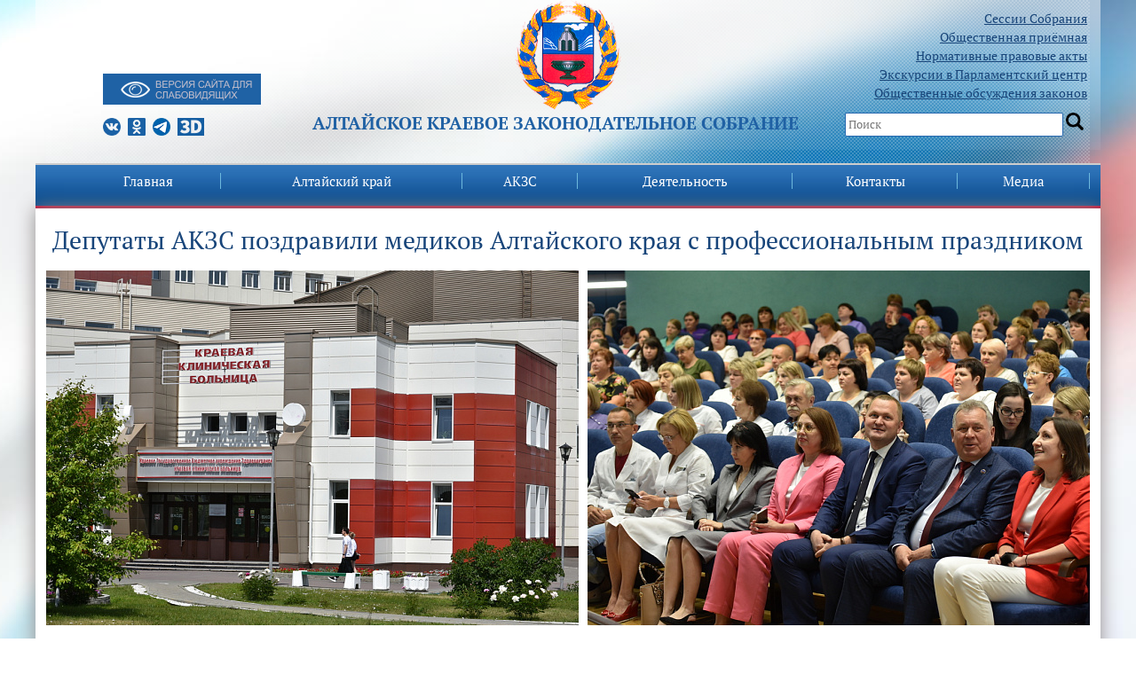

--- FILE ---
content_type: text/html; charset=UTF-8
request_url: https://www.akzs.ru/news/92/99583
body_size: 14489
content:
<!DOCTYPE html>
<html xmlns="http://www.w3.org/1999/xhtml" xml:lang="ru" lang="ru">
<head>
	<meta http-equiv="X-UA-Compatible" content="IE=edge" />
	<meta name="viewport" content="width=device-width, initial-scale=1">
	<title>Депутаты АКЗС поздравили медиков Алтайского края с профессиональным праздником</title>

	<link rel="shortcut icon" type="image/x-icon" href="/bitrix/templates/akzs/favicon.png" />
        <script src="/bitrix/templates/akzs/jquery/jquery-3.0.0.js" type="text/javascript" charset="utf-8"></script>
         <script src="/bitrix/templates/akzs/jquery/jquery-migrate-3.3.2.js" type="text/javascript" charset="utf-8"></script>
<meta http-equiv="Content-Type" content="text/html; charset=UTF-8" />
<meta name="robots" content="index, follow" />
<meta name="keywords" content="Депутаты,АКЗС,поздравили,медиков,Алтайского,края,с,профессиональным,праздником," />
<meta name="description" content="Официальный сайт Алтайское краевое Законодательное Собрание" />
<link href="/bitrix/cache/css/s1/akzs/page_9dae8270b7d360cda39ca55f9c0d27cc/page_9dae8270b7d360cda39ca55f9c0d27cc_v1.css?17696735521743" type="text/css" rel="stylesheet"/>
<link href="/bitrix/cache/css/s1/akzs/template_df51b9b168b60657f99f9131f7ddaa7a/template_df51b9b168b60657f99f9131f7ddaa7a_v1.css?17696735527710" type="text/css" rel="stylesheet" data-template-style="true"/>
<script  src="/bitrix/cache/js/s1/akzs/template_081ddc61e6f354a20ec931c2eea04764/template_081ddc61e6f354a20ec931c2eea04764_v1.js?1769673552510"></script>

		<link rel="stylesheet" type="text/css" href="/bitrix/templates/akzs/css/bootstrap.min.css" />
	<link rel="stylesheet" type="text/css" href="/bitrix/templates/akzs/css/slick.css" />
        <link rel="stylesheet" type="text/css" href="/bitrix/templates/akzs/font/font.css" />
	<link href="/bitrix/templates/akzs/font/font.css?family=PT+Serif:400,700&amp;subset=latin,cyrillic" rel="stylesheet" type="text/css">
<link rel="stylesheet" type="text/css" href="/bitrix/templates/akzs/css/styles.css" />
	<link rel="stylesheet" type="text/css" href="/bitrix/templates/akzs/css/zaksobranie.css" />

<script src="/bitrix/templates/akzs/dist/js/bvi.js" type="text/javascript" charset="utf-8"></script>
<script src="/bitrix/templates/akzs/dist/js/bvi-init.js" type="text/javascript" charset="utf-8"></script>
<script src="/bitrix/templates/akzs/dist/js/responsivevoice.min.js" type="text/javascript" charset="utf-8"></script>
     <link rel="stylesheet" href="/bitrix/templates/akzs/dist/css/bvi.min.css" type="text/css">
<link rel="stylesheet" href="/bitrix/templates/akzs/dist/css/bvi-font.min.css" type="text/css">
<script src="/bitrix/templates/akzs/dist/js/js.cookie.js" type="text/javascript" charset="utf-8"></script>
	<script type="text/javascript" src="/bitrix/templates/akzs/js/slick.min.js"></script>
	<script type="text/javascript" src="/bitrix/templates/akzs/js/menu.js"></script>
	<!--[if lte IE 6]>
	<style type="text/css">
		
		#support-question { 
			background-image: none;
			filter: progid:DXImageTransform.Microsoft.AlphaImageLoader(src='./images/question.png', sizingMethod = 'crop'); 
		}
		
		#support-question { left: -9px;}
		
		#banner-overlay {
			background-image: none;
			filter: progid:DXImageTransform.Microsoft.AlphaImageLoader(src='./images/overlay.png', sizingMethod = 'crop');
		}
		
	</style>
	<![endif]-->
<script type "text/javascript">
    BX.addCustomEvent('OnEditorInitedBefore',function(toolbar){
   var _this=this;
   
   this.AddButton({
      iconClassName:'bxhtmled-button',
      src:'yourpath',
      id:'typograf',
      title:'typograf',

      handler:function(e){
         var content = _this.GetContent();

         $.ajax({
            type:      "POST",
            url:      'yourpath',
            data:      ({CONTENT: content}),
            success:   function(data) {
               _this.SetContent(data, true);
               _this.ReInitIframe();
            },
         });
      }
   });
});
</script>
</head>
<body class="" dir="">
<main>
    <div id="panel"></div>
	<div class="container">
	
<div class="topbg"> <div class="row bgheader">
      <div class="col-md-3">
		  <ul style="list-style: none;">
		 <ul style="list-style: none; margin-bottom: -20px;">
		  <!---<li ><a href="/akzs/polk2024/"><img src="/img/polk.png"><br>
									Бессмертный полк</a>
			 </li> ---!>


		  <li><div class="blind-btn">
                    <a href="#" class="bvi-link bvi-open" style="background: #1f62a5;"><img src="/bitrix/templates/akzs/images/vdsv.png"></a>

			  </div><br /></li>
									<li>

									<a class="s-logo vk" href="https://vk.com/club143778376"></a>
									<a class="s-logo odn" href="https://ok.ru/group/54763148804333"></a>
									<a class="s-logo tme" href="https://t.me/akzs22"></a>
										<a class="s-logo d3" href="/vtour_akzs2/"></a>
									</li>
								</ul>
     </div>
	<!-- div class="col-md-6 logocenter" style="margin-bottom: 80px;" --><div class="col-md-6 logocenter"><div><a href="/"><img src="/bitrix/templates/akzs/images/akzs-logo.png"></a></div>
     <div><span class="fh1">Алтайское краевое Законодательное Cобрание</span></div>
     </div>
      <div class="col-md-3 search"><ul>
<!---Алтайское краевое Законодательное Собрание является представительным и единственным законодательным органом государственной власти Алтайского края.
Состоит из 68 депутатов, избираемых населением края на муниципальных выборах сроком на 5 лет - 34 из которых избираются по одномандатным избирательным округам, и 34 по партийным спискам.
-->
		  <li><a href="/activitys/sessions/">Сессии Собрания</a></li>
				<li><a href="/contacts/visits/">Общественная приёмная</a></li>
		  <li><a href="/activitys/sazd">Нормативные правовые акты</a></li>
<li><a href="/contacts/ecskursii_v_parlam/" rel="nofollow">Экскурсии в Парламентский центр</a></li>
										<li><a href="/activitys/publicdiscs/">Общественные обсуждения законов</a></li>

									</ul>
									<span class="serch_box">
										<input id="serch" type="text" value="" placeholder="Поиск">
										<input type="button" onclick="serchgo()" value="" id="gobtn"></div>
</div>
</div>

<div class="row menu">
      <div class="col-md-12">
<div id="mobile-menu">
               
<a class="gamburg"></a>
<ul class="topmenu">

	
	
		
							<li class="menu-item menu-item-type-custom menu-item-object-custom menu-item-has-children dropdown menu-item-233"><a href="/" class="root-item-selected">Главная</a></li>
			
		
	
	

	
	
					<li class="menu-item menu-item-type-post_type menu-item-object-page menu-item-home current-menu-item page_item"><a href="/region/" class="root-item">Алтайский край</a>
				<ul class="dropdown-menu">
		
	
	

	
	
		
							<li><a href="/region/hcitizens/">Почетные граждане Алтайского края</a></li>
			
		
	
	

	
	
		
							<li><a href="/region/schetnaya-palata/">Счетная палата Алтайского края</a></li>
			
		
	
	

	
	
		
							<li><a href="/region/upravamgrazhdan/">Уполномоченные по правам граждан в Алтайском крае</a></li>
			
		
	
	

	
	
		
							<li><a href="/region/deputatGD/">Депутаты ГД ФС РФ от Алтайского края</a></li>
			
		
	
	

	
	
		
							<li><a href="/region/senatorotakzs/">Сенатор от АКЗС в Совете Федерации ФС РФ</a></li>
			
		
	
	

	
	
		
							<li><a href="/region/mdeputy/">Молодежный парламент Алтайского края</a></li>
			
		
	
	

			</ul></li>	
	
					<li class="menu-item menu-item-type-post_type menu-item-object-page menu-item-home current-menu-item page_item"><a href="/akzs/" class="root-item">АКЗС</a>
				<ul class="dropdown-menu">
		
	
	

	
	
		
							<li><a href="/akzs/polnomochiyaAKZS/">Полномочия и структура</a></li>
			
		
	
	

	
	
		
							<li><a href="/akzs/liders/">Руководство</a></li>
			
		
	
	

	
	
		
							<li><a href="/akzs/deputy/">Депутаты</a></li>
			
		
	
	

	
	
		
							<li><a href="/akzs/committees/">Постоянные комитеты</a></li>
			
		
	
	

	
	
		
							<li><a href="/akzs/komissii/">Комиссии</a></li>
			
		
	
	

	
	
		
							<li><a href="/akzs/unions/">Фракции</a></li>
			
		
	
	

	
	
		
							<li><a href="/akzs/okruga/">Схема избирательных округов</a></li>
			
		
	
	

	
	
		
							<li><a href="/akzs/staff/">Аппарат</a></li>
			
		
	
	

	
	
		
							<li><a href="/akzs/sluzhba/">Поступить на госслужбу</a></li>
			
		
	
	

	
	
		
							<li><a href="/akzs/nagradnaya/">Узнать о наградах АКЗС</a></li>
			
		
	
	

	
	
		
							<li><a href="/akzs/history/">История</a></li>
			
		
	
	

	
	
		
							<li><a href="/akzs/previous/">Предыдущие созывы</a></li>
			
		
	
	

			</ul></li>	
	
					<li class="menu-item menu-item-type-post_type menu-item-object-page menu-item-home current-menu-item page_item"><a href="/activitys/" class="root-item">Деятельность</a>
				<ul class="dropdown-menu">
		
	
	

	
	
		
							<li><a href="/activitys/sessions/">Сессии</a></li>
			
		
	
	

	
	
		
							<li><a href="/activitys/sazd/">САЗД</a></li>
			
		
	
	

	
	
		
							<li><a href="/activitys/budget">Краевой бюджет</a></li>
			
		
	
	

	
	
		
							<li><a href="/activitys/zakonodatelnye-initsiativy/">Законодательные инициативы</a></li>
			
		
	
	

	
	
		
							<li><a href="/activitys/mainreport/">Отчет о работе за год</a></li>
			
		
	
	

	
	
		
							<li><a href="/activitys/comreports/">Отчеты комитетов о работе за год</a></li>
			
		
	
	

	
	
		
							<li><a href="/activitys/social/">Обзоры обращений граждан</a></li>
			
		
	
	

	
	
		
							<li><a href="/activitys/plan_deyatelnosti/">План работы АКЗС</a></li>
			
		
	
	

	
	
		
							<li><a href="/activitys/res/">Результаты правотворческой деятельности</a></li>
			
		
	
	

	
	
		
							<li><a href="/activitys/metodisheskie_recomendacii">Методрекомендации по оформлению законопроектов</a></li>
			
		
	
	

	
	
		
							<li><a href="/activitys/appeal/">Порядок обжалования правовых актов и решений АКЗС</a></li>
			
		
	
	

	
	
		
							<li><a href="/activitys/audition/">Противодействие коррупции</a></li>
			
		
	
	

	
	
		
							<li><a href="/activitys/mejparlamen/">Межпарламентское сотрудничество</a></li>
			
		
	
	

	
	
		
							<li><a href="/activitys/orgmun/">Представительные органы муниципальных образований края</a></li>
			
		
	
	

	
	
		
							<li><a href="/activitys/council/">Совет по взаимодействию</a></li>
			
		
	
	

	
	
		
							<li><a href="/activitys/publicdiscs/">Общественные обсуждения законов</a></li>
			
		
	
	

	
	
		
							<li><a href="/activitys/svedeniya_o_rashodi/">Сведения о расходах АКЗС</a></li>
			
		
	
	

	
	
		
							<li><a href="/activitys/gosudarstvennye_zakupki/">Государственные закупки</a></li>
			
		
	
	

	
	
		
							<li><a href="/activitys/oprsonoegolosovanie/">Опросное голосование</a></li>
			
		
	
	

	
	
		
							<li><a href="/izveshenia/">Извещения</a></li>
			
		
	
	

	
	
		
							<li><a href="/activitys/pdannie/">Персональные данные</a></li>
			
		
	
	

			</ul></li>	
	
					<li class="menu-item menu-item-type-post_type menu-item-object-page menu-item-home current-menu-item page_item"><a href="/contacts/" class="root-item">Контакты</a>
				<ul class="dropdown-menu">
		
	
	

	
	
		
							<li><a href="/contacts/visits/">Общественная приёмная</a></li>
			
		
	
	

	
	
		
							<li><a href="/contacts/ecskursii_v_parlam/">Экскурсии в Парламентский центр</a></li>
			
		
	
	

	
	
		
							<li><a href="/contacts/phones/">Телефоны АКЗС</a></li>
			
		
	
	

			</ul></li>	
	
					<li class="menu-item menu-item-type-post_type menu-item-object-page menu-item-home current-menu-item page_item"><a href="/media/" class="root-item">Медиа</a>
				<ul class="dropdown-menu">
		
	
	

	
	
		
							<li><a href="/news/category/">Новости</a></li>
			
		
	
	

	
	
		
							<li><a href="/photoreport/">Фоторепортажи</a></li>
			
		
	
	

	
	
		
							<li><a href="/media/online/">Прямые трансляции</a></li>
			
		
	
	

	
	
		
							<li><a href="/video/">Записи видеотрансляций</a></li>
			
		
	
	

	
	
		
							<li><a href="/conf/">Интернет-конференции</a></li>
			
		
	
	

	
	
		
							<li><a href="/media/podpiska/">Подписка на новости</a></li>
			
		
	
	

	
	
		
							<li><a href="/media/press-sluzhba/">Аккредитация СМИ</a></li>
			
		
	
	

	
	
		
							<li><a href="/media/social/">Социальные сети</a></li>
			
		
	
	

</ul>
                </div>
<!--menu-->
<div id="menu">

<div id="portal-globalnav" class="level-root">
<ul class="level-root">


	
	
		
							<li class="level-root plain" ><a href="/" class="root-item-selected">Главная</a></li>
			
		
	
	

	
	
					<li class="level-root plain">
			    <div class="level-root">
			    <a href="/region/" class="root-item">Алтайский край</a>
			    </div>
				<ul class="level-sub">
		
	
	

	
	
		
							<li><a href="/region/hcitizens/">Почетные граждане Алтайского края</a></li>
			
		
	
	

	
	
		
							<li><a href="/region/schetnaya-palata/">Счетная палата Алтайского края</a></li>
			
		
	
	

	
	
		
							<li><a href="/region/upravamgrazhdan/">Уполномоченные по правам граждан в Алтайском крае</a></li>
			
		
	
	

	
	
		
							<li><a href="/region/deputatGD/">Депутаты ГД ФС РФ от Алтайского края</a></li>
			
		
	
	

	
	
		
							<li><a href="/region/senatorotakzs/">Сенатор от АКЗС в Совете Федерации ФС РФ</a></li>
			
		
	
	

	
	
		
							<li><a href="/region/mdeputy/">Молодежный парламент Алтайского края</a></li>
			
		
	
	

			</ul></li>	
	
					<li class="level-root plain">
			    <div class="level-root">
			    <a href="/akzs/" class="root-item">АКЗС</a>
			    </div>
				<ul class="level-sub">
		
	
	

	
	
		
							<li><a href="/akzs/polnomochiyaAKZS/">Полномочия и структура</a></li>
			
		
	
	

	
	
		
							<li><a href="/akzs/liders/">Руководство</a></li>
			
		
	
	

	
	
		
							<li><a href="/akzs/deputy/">Депутаты</a></li>
			
		
	
	

	
	
		
							<li><a href="/akzs/committees/">Постоянные комитеты</a></li>
			
		
	
	

	
	
		
							<li><a href="/akzs/komissii/">Комиссии</a></li>
			
		
	
	

	
	
		
							<li><a href="/akzs/unions/">Фракции</a></li>
			
		
	
	

	
	
		
							<li><a href="/akzs/okruga/">Схема избирательных округов</a></li>
			
		
	
	

	
	
		
							<li><a href="/akzs/staff/">Аппарат</a></li>
			
		
	
	

	
	
		
							<li><a href="/akzs/sluzhba/">Поступить на госслужбу</a></li>
			
		
	
	

	
	
		
							<li><a href="/akzs/nagradnaya/">Узнать о наградах АКЗС</a></li>
			
		
	
	

	
	
		
							<li><a href="/akzs/history/">История</a></li>
			
		
	
	

	
	
		
							<li><a href="/akzs/previous/">Предыдущие созывы</a></li>
			
		
	
	

			</ul></li>	
	
					<li class="level-root plain">
			    <div class="level-root">
			    <a href="/activitys/" class="root-item">Деятельность</a>
			    </div>
				<ul class="level-sub">
		
	
	

	
	
		
							<li><a href="/activitys/sessions/">Сессии</a></li>
			
		
	
	

	
	
		
							<li><a href="/activitys/sazd/">САЗД</a></li>
			
		
	
	

	
	
		
							<li><a href="/activitys/budget">Краевой бюджет</a></li>
			
		
	
	

	
	
		
							<li><a href="/activitys/zakonodatelnye-initsiativy/">Законодательные инициативы</a></li>
			
		
	
	

	
	
		
							<li><a href="/activitys/mainreport/">Отчет о работе за год</a></li>
			
		
	
	

	
	
		
							<li><a href="/activitys/comreports/">Отчеты комитетов о работе за год</a></li>
			
		
	
	

	
	
		
							<li><a href="/activitys/social/">Обзоры обращений граждан</a></li>
			
		
	
	

	
	
		
							<li><a href="/activitys/plan_deyatelnosti/">План работы АКЗС</a></li>
			
		
	
	

	
	
		
							<li><a href="/activitys/res/">Результаты правотворческой деятельности</a></li>
			
		
	
	

	
	
		
							<li><a href="/activitys/metodisheskie_recomendacii">Методрекомендации по оформлению законопроектов</a></li>
			
		
	
	

	
	
		
							<li><a href="/activitys/appeal/">Порядок обжалования правовых актов и решений АКЗС</a></li>
			
		
	
	

	
	
		
							<li><a href="/activitys/audition/">Противодействие коррупции</a></li>
			
		
	
	

	
	
		
							<li><a href="/activitys/mejparlamen/">Межпарламентское сотрудничество</a></li>
			
		
	
	

	
	
		
							<li><a href="/activitys/orgmun/">Представительные органы муниципальных образований края</a></li>
			
		
	
	

	
	
		
							<li><a href="/activitys/council/">Совет по взаимодействию</a></li>
			
		
	
	

	
	
		
							<li><a href="/activitys/publicdiscs/">Общественные обсуждения законов</a></li>
			
		
	
	

	
	
		
							<li><a href="/activitys/svedeniya_o_rashodi/">Сведения о расходах АКЗС</a></li>
			
		
	
	

	
	
		
							<li><a href="/activitys/gosudarstvennye_zakupki/">Государственные закупки</a></li>
			
		
	
	

	
	
		
							<li><a href="/activitys/oprsonoegolosovanie/">Опросное голосование</a></li>
			
		
	
	

	
	
		
							<li><a href="/izveshenia/">Извещения</a></li>
			
		
	
	

	
	
		
							<li><a href="/activitys/pdannie/">Персональные данные</a></li>
			
		
	
	

			</ul></li>	
	
					<li class="level-root plain">
			    <div class="level-root">
			    <a href="/contacts/" class="root-item">Контакты</a>
			    </div>
				<ul class="level-sub">
		
	
	

	
	
		
							<li><a href="/contacts/visits/">Общественная приёмная</a></li>
			
		
	
	

	
	
		
							<li><a href="/contacts/ecskursii_v_parlam/">Экскурсии в Парламентский центр</a></li>
			
		
	
	

	
	
		
							<li><a href="/contacts/phones/">Телефоны АКЗС</a></li>
			
		
	
	

			</ul></li>	
	
					<li class="level-root plain">
			    <div class="level-root">
			    <a href="/media/" class="root-item">Медиа</a>
			    </div>
				<ul class="level-sub">
		
	
	

	
	
		
							<li><a href="/news/category/">Новости</a></li>
			
		
	
	

	
	
		
							<li><a href="/photoreport/">Фоторепортажи</a></li>
			
		
	
	

	
	
		
							<li><a href="/media/online/">Прямые трансляции</a></li>
			
		
	
	

	
	
		
							<li><a href="/video/">Записи видеотрансляций</a></li>
			
		
	
	

	
	
		
							<li><a href="/conf/">Интернет-конференции</a></li>
			
		
	
	

	
	
		
							<li><a href="/media/podpiska/">Подписка на новости</a></li>
			
		
	
	

	
	
		
							<li><a href="/media/press-sluzhba/">Аккредитация СМИ</a></li>
			
		
	
	

	
	
		
							<li><a href="/media/social/">Социальные сети</a></li>
			
		
	
	

	</ul></li>
</ul>
</div>
<div class="menu-clear-left"></div>
 			</div> <!--menu end-->
		</div>
</div>

<div class="row osnova">
     
	<div class="col-md-12"><br/>
            
  

<div class="news-detail bvi-voice">

	
		<center>
		<h2 class="h2news" style="text-align: center; font-size: 28px;padding-bottom: 10px;">Депутаты АКЗС поздравили медиков Алтайского края с профессиональным праздником</h2>
	</center>
	

 
<div id="overflower" style="width:100%;height:400px;overflow:hidden;">
<div id="photoscontainer" style="margin-left: 0px;">
<ul style="width: 8400px;">
 
 
 
<li rel="sort0" style="width:600px;height:400px;">
<img src="/upload/resize_cache/iblock/47c/rbq595gr8p5u2n5p4go7myytecfq5fpp/600_400_2/1.JPG"/></li> 
 
 
<li rel="sort1" style="width:600px;height:400px;">
<img src="/upload/resize_cache/iblock/5b6/qx613vqzp3s9ljrrlssabrxip4f5v4c1/600_400_2/4.JPG"/></li> 
 
 
<li rel="sort2" style="width:600px;height:400px;">
<img src="/upload/resize_cache/iblock/7a0/4qv828xyn8b39ydkrz4321n87k8pv460/600_400_2/3.JPG"/></li> 
 
 
<li rel="sort3" style="width:600px;height:400px;">
<img src="/upload/resize_cache/iblock/63e/gq51dlgtrmrr8w8tmd7zvxxswuuu4eif/600_400_2/6.JPG"/></li> 
 
 
<li rel="sort4" style="width:600px;height:400px;">
<img src="/upload/resize_cache/iblock/5c2/4nafrl86dhxw4j1drmc1oqllltflw43p/600_400_2/7.JPG"/></li> 
 
 
<li rel="sort5" style="width:600px;height:400px;">
<img src="/upload/resize_cache/iblock/e4a/w1v295kt8rmjvhb24dio4pc07qs0miuu/600_400_2/8.JPG"/></li> 
 
 
<li rel="sort6" style="width:600px;height:400px;">
<img src="/upload/resize_cache/iblock/db7/7h9zoujac9sw7jyy5zybb16i6k3t7wla/600_400_2/5.JPG"/></li> 
 
 
<li rel="sort7" style="width:600px;height:400px;">
<img src="/upload/resize_cache/iblock/fab/4cxvoy2yyju47g01mtkpa4zmi3m4bfhw/600_400_2/12.JPG"/></li> 
 
 
<li rel="sort8" style="width:600px;height:400px;">
<img src="/upload/resize_cache/iblock/daf/4glmozig7wd2ojnxqszw687d67y4exva/600_400_2/10.JPG"/></li> 
 
 
<li rel="sort9" style="width:600px;height:400px;">
<img src="/upload/resize_cache/iblock/7ed/kj54prsaytb3nao4j3jt48av1pn010yv/600_400_2/11.JPG"/></li> 
 
 
<li rel="sort10" style="width:600px;height:400px;">
<img src="/upload/resize_cache/iblock/d7b/rnrkfqrpypvqhcumz5sij5j5wwzogr0x/600_400_2/День медика1.jpeg"/></li> 
 
 
<li rel="sort11" style="width:600px;height:400px;">
<img src="/upload/resize_cache/iblock/be0/yqck7axyam9jodb1yrj4bqn99n3qaby6/600_400_2/День медика2.jpeg"/></li> 
 
 
<li rel="sort12" style="width:600px;height:400px;">
<img src="/upload/resize_cache/iblock/f1d/p58t42xi6qzx3jnxg28q80bdzn6ma6z1/600_400_2/День медика3.jpeg"/></li> 
 
 
</ul>
</div>
<div class="clear"></div>
<div class="newsshade newsshadeleft">
</div>
<div class="newsshade newsshaderight">
</div>
<div class="clear"></div>
<div class="newsarr newsarrleft" >
</div>
<div class="newsarr newsarrright" >
</div>
<div class="clear"></div>
</div>
 
	 
			<center style="padding-top: 15px;">
		<table border="0" cellpadding="1" cellspacing="5" bgcolor="#dddddd">
			<tbody><tr>
				<td bgcolor="white">
					<div class="newsxtext"><p>
 <span style="font-family: var(--ui-font-family-primary, var(--ui-font-family-helvetica));"><b>В преддверии Дня медицинского работника, который в России отмечается каждое третье воскресенье июня, депутаты Алтайского краевого Законодательного Собрания&nbsp;встретились с коллективами региональных и муниципальных медицинских&nbsp;учреждений. Председатель АКЗС Александр Романенко п</b></span><span style="font-family: var(--ui-font-family-primary, var(--ui-font-family-helvetica));"><b>оздравил сотрудников краевой клинической больницы и центра «Территория здоровья».</b></span><b> </b>
</p>
 <b> </b>
<p>
	 День медика&nbsp;–&nbsp;один из самых популярных профессиональных праздников в нашей стране. В Алтайском крае его отмечают десятки тысяч врачей, медсестер и медбратьев, фельдшеров и&nbsp;санитаров. Роль медиков в жизни каждого человека и всего общества трудно переоценить. Чтобы поблагодарить тружеников здравоохранения, депутаты Законодательного Собрания&nbsp;встретились с коллективами многих лечебных заведений региона.
</p>
<p>
	 Александр Романенко принял участие в церемонии награждения сотрудников&nbsp;краевой клинической больницы. В мероприятии также участвовали заместитель министра здравоохранения Алтайского края Наталья Белоцкая и глава Центрального района Барнаула Максим Сабына.&nbsp;<span style="font-family: var(--ui-font-family-primary, var(--ui-font-family-helvetica));">Почетной грамотой Алтайского краевого Законодательного Собрания были награждены&nbsp;ведущий специалист по охране труда Ольга Шелестова, медсестра перевязочной Оксана Фирсова, врач Елена Иванова, заведующая отделением для лечения больных ковидом Юлия Попова. Благодарственным письмом поощрена врач-методист Наталья Казанцева.</span>
</p>
<p>
	 После спикер АКЗС встретился с коллективом клинического лечебно-реабилитационного центра «Территория здоровья», одного из самых молодых лечебных учреждений нашего региона.&nbsp;<span style="font-family: var(--ui-font-family-primary, var(--ui-font-family-helvetica));">«Центр начал работу в середине 2019 года и стал уникальным для края примером государственно-частного партнерства в здравоохранении», –&nbsp;подчеркнул Александр Романенко. Он отметил высокий профессионализм сотрудников «Территории здоровья», который позволил за три года оказать квалифицированную помощь более 16 тысячам жителей Алтайского края и других регионов России.</span>
</p>
<p>
	 Спикер наградил Почетной грамотой АКЗС главную медсестру центра Галину Жучкову, Благодарственным письмом поощрил гендиректора «Территории здоровья» Светлану Харченко, врача-физиотерапевта Максима Минакова и врача-невролога Людмилу Ряполову.
</p>
<p>
	 Председатель комитета АКЗС по аграрной политике, природопользованию и экологии Сергей Серов и депутат Алексей Кривенко поздравили медицинских работников Баевского, Завьяловского и Родинского района и вручили им награды Законодательного Собрания.
</p>
<p>
</p>
<p>
</p>
<p>
	 «Труд медиков был и остается самым благородным и востребованным в обществе. Именно вам мы обязаны своим появлением на свет, хорошим самочувствием и настроением. В трудные минуты вы помогаете нам преодолевать болезни, возвращаете надежду и радость жизни. Работать в медицине – это призвание и большая ответственность. Ваш самоотверженный труд во имя жизни и здоровья наших граждан – это подвиг, достойный уважения!» - отметил&nbsp;Сергей Серов.
</p></div>
				</td></tr>
			</tbody>
		</table>
	</center>
		<div style="clear:both"></div>
	<br />
		<span class="newsindate">16.06.2023</span>
			<a href="/search/?tags="></a><br />





	
	</div>
 
<script>
		$(document).ready(function(){
			var phel=$("#photoscontainer ul").children().length;
			//
			var phw=0;
			for(i=0;i<phel;i++) {
				phw+=$("#photoscontainer ul li[rel='sort"+i+"']").width()+10;
			}
			$("#photoscontainer ul").width(phw);
			$('.newsarr').hide();
			//
			var currphoto=0;
			$("#photoscontainer, .newsshade, .newsarr").mouseenter(function(){
				$('.newsarr').show();
			});

			$("#maincontainer, #contentcontainer").mouseleave(function(){
				$('.newsarr').hide();
			});

			$('.newsarrright').click(function(){
				var el=$("#photoscontainer ul").children();
				if(currphoto<el.length-2) {
					var el=$("#photoscontainer ul li[rel='sort"+currphoto+"']");
					currphoto++;
					var w=el.width()+10;
					$("#photoscontainer").animate({marginLeft: '-='+w},500, function() {});
				} else if(currphoto==el.length-2) {
					var el1=$("#photoscontainer ul li[rel='sort"+currphoto+"']");
					currphoto++;
					var el2=$("#photoscontainer ul li[rel='sort"+currphoto+"']");
					var w=el1.width()+el2.width()-970;
					$("#photoscontainer").animate({marginLeft: '-='+w},500, function() {});
				}
			});

			$('.newsarrleft').click(function(){
				var el=$("#photoscontainer ul").children();
				if(currphoto==el.length-1) {
					var el1=$("#photoscontainer ul li[rel='sort"+currphoto+"']");
					currphoto--;
					var el2=$("#photoscontainer ul li[rel='sort"+currphoto+"']");
					var w=el1.width()+el2.width()-970;
					$("#photoscontainer").animate({marginLeft: '+='+w},500, function() {});

				} else if(currphoto>0) {
					var el=$("#photoscontainer ul li[rel='sort"+currphoto+"']");
					currphoto--;
					var w=el.width()+10;
					$("#photoscontainer").animate({marginLeft: '+='+w},500, function() {});
				}
			});
		});
	</script>
	<style>
#photoscontainer {overflow:hidden;height:400px;}
#photoscontainer ul {margin:0px;padding:0px;width:4000px;list-style-type:none}
#photoscontainer ul li {margin:0 10px 0 0;padding:0px;float:left;}
.newsshade{height:400px;width:75px;}

/*.newsshadeleft{background:url(/bitrix/templates/akzs/images/shade-left.png) repeat-y;float:left;margin-top:-400px;z-index:2000;}
		.newsshaderight{background:url(/bitrix/templates/akzs/images/shade-right.png) repeat-y;float:right;margin-top:-400px;z-index:2000;}*/
.newsshadeleft{float:left;margin-top:-400px;z-index:2000;}
		.newsshaderight{float:right;margin-top:-400px;z-index:2000;}
.newsarrleft{background:url(/bitrix/templates/akzs/images/newsarr-left.png) 50% 50% no-repeat;float:left;z-index:20000;height:400px;width:75px; position:relative}
.newsarrright{background:url(/bitrix/templates/akzs/images/newsarr-right.png) 50% 50% no-repeat;float:right;;z-index:20000;height:400px;width:75px; position:relative}
.newsarr {display:block; z-index:20000; cursor:pointer;  margin-top:-400px;}
.butt {background-color:#014180;
	font-family: PT Serif, Times;
	color:white;
	height:25px;	
	border: 0px;
}
</style>
 
<hr noshade="" size="1" width="100%" color="#dddddd">
<p><a href="/news/">Возврат к списку</a></p>

</div>

<hr noshade="" size="1" width="100%" color="#dddddd">

<div class="row"> 
<div class="col-md-6">
<form name="f1" action="/maillist/" method="post">
				<table border="0" cellspacing="0" cellpadding="2" width="100%">
				 	<tbody><tr>
						<td nowrap="">E-mail&nbsp;&nbsp;</td>
						<td width="100%"><input style="width:100%" type="text" class="text" name="mail" value=""></td>
					</tr>
					<tr>
						<td nowrap=""></td>
						<td width="100%"><input type="checkbox" required=""><span>Я даю согласие на обработку своих персональных данных в соответствии со статьей 9 Федерального закона от 27 июля 2006 г. N 152-ФЗ «О персональных данных»</span></td>
					</tr>
					<tr>
						<td>

						</td>
						<td>
							<input class="butt" type="submit" value="Подписаться" style="width:100%">
						</td>
					</tr>
				</tbody></table>
</form>
</div>

<div class="col-md-6">
<div class="news-calendar">
			<p align="right" class="NewsCalMonthNav"><b>Январь 2026</b></p>
		<table width="100%" border="0" cellspacing="0" cellpadding="0">
		<tr>
			<td class="NewsCalMonthNav" align="left">
									<a href="/news/1121/97813?month=12&amp;year=2025" title="Декабрь">Предыдущий месяц</a>
																	&nbsp;&nbsp;
					<select onChange="b_result()" name="MONTH_SELECT" id="month_sel">
													<option value="/news/1121/97813?month=1&amp;year=2026&amp;bxajaxid=" selected>Январь</option>
													<option value="/news/1121/97813?month=2&amp;year=2026&amp;bxajaxid=" >Февраль</option>
													<option value="/news/1121/97813?month=3&amp;year=2026&amp;bxajaxid=" >Март</option>
													<option value="/news/1121/97813?month=4&amp;year=2026&amp;bxajaxid=" >Апрель</option>
													<option value="/news/1121/97813?month=5&amp;year=2026&amp;bxajaxid=" >Май</option>
													<option value="/news/1121/97813?month=6&amp;year=2026&amp;bxajaxid=" >Июнь</option>
													<option value="/news/1121/97813?month=7&amp;year=2026&amp;bxajaxid=" >Июль</option>
													<option value="/news/1121/97813?month=8&amp;year=2026&amp;bxajaxid=" >Август</option>
													<option value="/news/1121/97813?month=9&amp;year=2026&amp;bxajaxid=" >Сентябрь</option>
													<option value="/news/1121/97813?month=10&amp;year=2026&amp;bxajaxid=" >Октябрь</option>
													<option value="/news/1121/97813?month=11&amp;year=2026&amp;bxajaxid=" >Ноябрь</option>
													<option value="/news/1121/97813?month=12&amp;year=2026&amp;bxajaxid=" >Декабрь</option>
											</select>
					&nbsp;&nbsp;
					<script language="JavaScript" type="text/javascript">
					<!--
					function b_result()
					{
						var idx=document.getElementById("month_sel").selectedIndex;
													window.document.location.href=document.getElementById("month_sel").options[idx].value;
											}
					-->
					</script>
											</td>
						<td class="NewsCalMonthNav" align="right">
									<a href="/news/1121/97813?month=01&amp;year=2025" title="2025">Предыдущий год</a>
															</td>
					</tr>
	</table>
	<br />
	<table width='100%' border='0' cellspacing='1' cellpadding='4' class='NewsCalTable'>
	<tr>
			<td class='NewsCalHeader'>Пн</td>
			<td class='NewsCalHeader'>Вт</td>
			<td class='NewsCalHeader'>Ср</td>
			<td class='NewsCalHeader'>Чт</td>
			<td class='NewsCalHeader'>Пт</td>
			<td class='NewsCalHeader'>Сб</td>
			<td class='NewsCalHeader'>Вс</td>
		</tr>
		<tr>
				<td align="left" valign="top" class='NewsCalOtherMonth' width="14%">
			<span class=""><a href="/news/date/29/01/2026/">29</a></span>
		</td>
				<td align="left" valign="top" class='NewsCalOtherMonth' width="14%">
			<span class=""><a href="/news/date/30/01/2026/">30</a></span>
		</td>
				<td align="left" valign="top" class='NewsCalOtherMonth' width="14%">
			<span class=""><a href="/news/date/31/01/2026/">31</a></span>
		</td>
				<td align="left" valign="top" class='NewsCalDefault' width="14%">
			<span class=""><a href="/news/date/01/01/2026/">01</a></span>
		</td>
				<td align="left" valign="top" class='NewsCalDefault' width="14%">
			<span class=""><a href="/news/date/02/01/2026/">02</a></span>
		</td>
				<td align="left" valign="top" class='NewsCalWeekend' width="14%">
			<span class=""><a href="/news/date/03/01/2026/">03</a></span>
		</td>
				<td align="left" valign="top" class='NewsCalWeekend' width="14%">
			<span class=""><a href="/news/date/04/01/2026/">04</a></span>
		</td>
			</tr >
		<tr>
				<td align="left" valign="top" class='NewsCalDefault' width="14%">
			<span class=""><a href="/news/date/05/01/2026/">05</a></span>
		</td>
				<td align="left" valign="top" class='NewsCalDefault' width="14%">
			<span class=""><a href="/news/date/06/01/2026/">06</a></span>
		</td>
				<td align="left" valign="top" class='NewsCalDefault' width="14%">
			<span class=""><a href="/news/date/07/01/2026/">07</a></span>
		</td>
				<td align="left" valign="top" class='NewsCalDefault' width="14%">
			<span class=""><a href="/news/date/08/01/2026/">08</a></span>
		</td>
				<td align="left" valign="top" class='NewsCalDefault' width="14%">
			<span class=""><a href="/news/date/09/01/2026/">09</a></span>
		</td>
				<td align="left" valign="top" class='NewsCalWeekend' width="14%">
			<span class=""><a href="/news/date/10/01/2026/">10</a></span>
		</td>
				<td align="left" valign="top" class='NewsCalWeekend' width="14%">
			<span class=""><a href="/news/date/11/01/2026/">11</a></span>
		</td>
			</tr >
		<tr>
				<td align="left" valign="top" class='NewsCalDefault' width="14%">
			<span class=""><a href="/news/date/12/01/2026/">12</a></span>
		</td>
				<td align="left" valign="top" class='NewsCalDefault' width="14%">
			<span class=""><a href="/news/date/13/01/2026/">13</a></span>
		</td>
				<td align="left" valign="top" class='NewsCalDefault' width="14%">
			<span class=""><a href="/news/date/14/01/2026/">14</a></span>
		</td>
				<td align="left" valign="top" class='NewsCalDefault' width="14%">
			<span class=""><a href="/news/date/15/01/2026/">15</a></span>
		</td>
				<td align="left" valign="top" class='NewsCalDefault' width="14%">
			<span class=""><a href="/news/date/16/01/2026/">16</a></span>
		</td>
				<td align="left" valign="top" class='NewsCalWeekend' width="14%">
			<span class=""><a href="/news/date/17/01/2026/">17</a></span>
		</td>
				<td align="left" valign="top" class='NewsCalWeekend' width="14%">
			<span class=""><a href="/news/date/18/01/2026/">18</a></span>
		</td>
			</tr >
		<tr>
				<td align="left" valign="top" class='NewsCalDefault' width="14%">
			<span class=""><a href="/news/date/19/01/2026/">19</a></span>
		</td>
				<td align="left" valign="top" class='NewsCalDefault' width="14%">
			<span class=""><a href="/news/date/20/01/2026/">20</a></span>
		</td>
				<td align="left" valign="top" class='NewsCalDefault' width="14%">
			<span class=""><a href="/news/date/21/01/2026/">21</a></span>
		</td>
				<td align="left" valign="top" class='NewsCalDefault' width="14%">
			<span class=""><a href="/news/date/22/01/2026/">22</a></span>
		</td>
				<td align="left" valign="top" class='NewsCalDefault' width="14%">
			<span class=""><a href="/news/date/23/01/2026/">23</a></span>
		</td>
				<td align="left" valign="top" class='NewsCalWeekend' width="14%">
			<span class=""><a href="/news/date/24/01/2026/">24</a></span>
		</td>
				<td align="left" valign="top" class='NewsCalWeekend' width="14%">
			<span class=""><a href="/news/date/25/01/2026/">25</a></span>
		</td>
			</tr >
		<tr>
				<td align="left" valign="top" class='NewsCalDefault' width="14%">
			<span class=""><a href="/news/date/26/01/2026/">26</a></span>
		</td>
				<td align="left" valign="top" class='NewsCalDefault' width="14%">
			<span class=""><a href="/news/date/27/01/2026/">27</a></span>
		</td>
				<td align="left" valign="top" class='NewsCalDefault' width="14%">
			<span class=""><a href="/news/date/28/01/2026/">28</a></span>
		</td>
				<td align="left" valign="top" class='NewsCalDefault' width="14%">
			<span class=""><a href="/news/date/29/01/2026/">29</a></span>
		</td>
				<td align="left" valign="top" class='NewsCalToday' width="14%">
			<span class=""><a href="/news/date/30/01/2026/">30</a></span>
		</td>
				<td align="left" valign="top" class='NewsCalWeekend' width="14%">
			<span class=""><a href="/news/date/31/01/2026/">31</a></span>
		</td>
				<td align="left" valign="top" class='NewsCalOtherMonth' width="14%">
			<span class=""><a href="/news/date/01/01/2026/">01</a></span>
		</td>
			</tr >
		</table>
</div>
 </div>
</div>     </div> <!--- Р·Р°РєСЂС‹Р»Рё 12 --> </div>
		</div>
		<footer class="footer">


<script src='https://pos.gosuslugi.ru/bin/script.min.js'></script> 
<style>
#js-show-iframe-wrapper{position:relative;display:flex;align-items:center;justify-content:center;width:100%;min-width:293px;max-width:100%;background:linear-gradient(138.4deg,#38bafe 26.49%,#2d73bc 79.45%);color:#fff;cursor:pointer}#js-show-iframe-wrapper .pos-banner-fluid *{box-sizing:border-box}#js-show-iframe-wrapper .pos-banner-fluid .pos-banner-btn_2{display:block;width:240px;min-height:56px;font-size:18px;line-height:24px;cursor:pointer;background:#0d4cd3;color:#fff;border:none;border-radius:8px;outline:0}#js-show-iframe-wrapper .pos-banner-fluid .pos-banner-btn_2:hover{background:#1d5deb}#js-show-iframe-wrapper .pos-banner-fluid .pos-banner-btn_2:focus{background:#2a63ad}#js-show-iframe-wrapper .pos-banner-fluid .pos-banner-btn_2:active{background:#2a63ad}@-webkit-keyframes fadeInFromNone{0%{display:none;opacity:0}1%{display:block;opacity:0}100%{display:block;opacity:1}}@keyframes fadeInFromNone{0%{display:none;opacity:0}1%{display:block;opacity:0}100%{display:block;opacity:1}}@font-face{font-family:LatoWebLight;src:url(https://pos.gosuslugi.ru/bin/fonts/Lato/fonts/Lato-Light.woff2) format("woff2"),url(https://pos.gosuslugi.ru/bin/fonts/Lato/fonts/Lato-Light.woff) format("woff"),url(https://pos.gosuslugi.ru/bin/fonts/Lato/fonts/Lato-Light.ttf) format("truetype");font-style:normal;font-weight:400}@font-face{font-family:LatoWeb;src:url(https://pos.gosuslugi.ru/bin/fonts/Lato/fonts/Lato-Regular.woff2) format("woff2"),url(https://pos.gosuslugi.ru/bin/fonts/Lato/fonts/Lato-Regular.woff) format("woff"),url(https://pos.gosuslugi.ru/bin/fonts/Lato/fonts/Lato-Regular.ttf) format("truetype");font-style:normal;font-weight:400}@font-face{font-family:LatoWebBold;src:url(https://pos.gosuslugi.ru/bin/fonts/Lato/fonts/Lato-Bold.woff2) format("woff2"),url(https://pos.gosuslugi.ru/bin/fonts/Lato/fonts/Lato-Bold.woff) format("woff"),url(https://pos.gosuslugi.ru/bin/fonts/Lato/fonts/Lato-Bold.ttf) format("truetype");font-style:normal;font-weight:400}@font-face{font-family:RobotoWebLight;src:url(https://pos.gosuslugi.ru/bin/fonts/Roboto/Roboto-Light.woff2) format("woff2"),url(https://pos.gosuslugi.ru/bin/fonts/Roboto/Roboto-Light.woff) format("woff"),url(https://pos.gosuslugi.ru/bin/fonts/Roboto/Roboto-Light.ttf) format("truetype");font-style:normal;font-weight:400}@font-face{font-family:RobotoWebRegular;src:url(https://pos.gosuslugi.ru/bin/fonts/Roboto/Roboto-Regular.woff2) format("woff2"),url(https://pos.gosuslugi.ru/bin/fonts/Roboto/Roboto-Regular.woff) format("woff"),url(https://pos.gosuslugi.ru/bin/fonts/Roboto/Roboto-Regular.ttf) format("truetype");font-style:normal;font-weight:400}@font-face{font-family:RobotoWebBold;src:url(https://pos.gosuslugi.ru/bin/fonts/Roboto/Roboto-Bold.woff2) format("woff2"),url(https://pos.gosuslugi.ru/bin/fonts/Roboto/Roboto-Bold.woff) format("woff"),url(https://pos.gosuslugi.ru/bin/fonts/Roboto/Roboto-Bold.ttf) format("truetype");font-style:normal;font-weight:400}@font-face{font-family:ScadaWebRegular;src:url(https://pos.gosuslugi.ru/bin/fonts/Scada/Scada-Regular.woff2) format("woff2"),url(https://pos.gosuslugi.ru/bin/fonts/Scada/Scada-Regular.woff) format("woff"),url(https://pos.gosuslugi.ru/bin/fonts/Scada/Scada-Regular.ttf) format("truetype");font-style:normal;font-weight:400}@font-face{font-family:ScadaWebBold;src:url(https://pos.gosuslugi.ru/bin/fonts/Scada/Scada-Bold.woff2) format("woff2"),url(https://pos.gosuslugi.ru/bin/fonts/Scada/Scada-Bold.woff) format("woff"),url(https://pos.gosuslugi.ru/bin/fonts/Scada/Scada-Bold.ttf) format("truetype");font-style:normal;font-weight:400}@font-face{font-family:Geometria;src:url(https://pos.gosuslugi.ru/bin/fonts/Geometria/Geometria.eot);src:url(https://pos.gosuslugi.ru/bin/fonts/Geometria/Geometria.eot?#iefix) format("embedded-opentype"),url(https://pos.gosuslugi.ru/bin/fonts/Geometria/Geometria.woff) format("woff"),url(https://pos.gosuslugi.ru/bin/fonts/Geometria/Geometria.ttf) format("truetype");font-weight:400;font-style:normal}@font-face{font-family:Geometria-ExtraBold;src:url(https://pos.gosuslugi.ru/bin/fonts/Geometria/Geometria-ExtraBold.eot);src:url(https://pos.gosuslugi.ru/bin/fonts/Geometria/Geometria-ExtraBold.eot?#iefix) format("embedded-opentype"),url(https://pos.gosuslugi.ru/bin/fonts/Geometria/Geometria-ExtraBold.woff) format("woff"),url(https://pos.gosuslugi.ru/bin/fonts/Geometria/Geometria-ExtraBold.ttf) format("truetype");font-weight:900;font-style:normal}
</style>
 
<style>
#js-show-iframe-wrapper .bf-1{position:relative;display:grid;grid-template-columns:var(--pos-banner-fluid-1__grid-template-columns);grid-template-rows:var(--pos-banner-fluid-1__grid-template-rows);width:100%;max-width:1060px;font-family:LatoWeb,sans-serif;box-sizing:border-box}#js-show-iframe-wrapper .bf-1__decor{grid-column:var(--pos-banner-fluid-1__decor-grid-column);grid-row:var(--pos-banner-fluid-1__decor-grid-row);padding:var(--pos-banner-fluid-1__decor-padding);background:url(https://pos.gosuslugi.ru/bin/banner-fluid/1/banner-fluid-bg-1.svg) var(--pos-banner-fluid-1__decor-bg-position) no-repeat;background-size:var(--pos-banner-fluid-1__decor-bg-size)}#js-show-iframe-wrapper .bf-1__logo-wrap{display:flex;flex-direction:column;align-items:flex-end}#js-show-iframe-wrapper .bf-1__logo{width:128px}#js-show-iframe-wrapper .bf-1__slogan{font-family:LatoWebBold,sans-serif;font-size:var(--pos-banner-fluid-1__slogan-font-size);line-height:var(--pos-banner-fluid-1__slogan-line-height);color:#fff}#js-show-iframe-wrapper .bf-1__content{padding:var(--pos-banner-fluid-1__content-padding)}#js-show-iframe-wrapper .bf-1__description{display:flex;flex-direction:column;margin-bottom:24px}#js-show-iframe-wrapper .bf-1__text{margin-bottom:12px;font-size:24px;line-height:32px;font-family:LatoWebBold,sans-serif;color:#fff}#js-show-iframe-wrapper .bf-1__text_small{margin-bottom:0;font-size:16px;line-height:24px;font-family:LatoWeb,sans-serif}#js-show-iframe-wrapper .bf-1__btn-wrap{display:flex;align-items:center;justify-content:center}
</style >
<div id='js-show-iframe-wrapper'>
  <div class='pos-banner-fluid bf-1'>
 
    <div class='bf-1__decor'>
      <div class='bf-1__logo-wrap'>
        <img
          class='bf-1__logo'
          src='https://pos.gosuslugi.ru/bin/banner-fluid/gosuslugi-logo.svg'
          alt='Госуслуги'
        />
        <div class='bf-1__slogan'>Решаем вместе</div >
      </div >
    </div >
    <div class='bf-1__content'>
 
      <div class='bf-1__description'>
          <span class='bf-1__text'>
            Не убран снег, яма на дороге, не горит фонарь?
          </span >
        <span class='bf-1__text bf-1__text_small'>
            Столкнулись с проблемой&nbsp;— сообщите о ней!
          </span >
      </div >
 
      <div class='bf-1__btn-wrap'>
        <!-- pos-banner-btn_2 не удалять; другие классы не добавлять -->
        <button
          class='pos-banner-btn_2'
          type='button'
        >Сообщить о проблеме
        </button >
      </div >
 
    </div >
 
  </div >
</div >
<script>
(function(){
  "use strict";
function ownKeys(e,t){var o=Object.keys(e);if(Object.getOwnPropertySymbols){var n=Object.getOwnPropertySymbols(e);if(t)n=n.filter(function(t){return Object.getOwnPropertyDescriptor(e,t).enumerable});o.push.apply(o,n)}return o}function _objectSpread(e){for(var t=1;t<arguments.length;t++){var o=null!=arguments[t]?arguments[t]:{};if(t%2)ownKeys(Object(o),true).forEach(function(t){_defineProperty(e,t,o[t])});else if(Object.getOwnPropertyDescriptors)Object.defineProperties(e,Object.getOwnPropertyDescriptors(o));else ownKeys(Object(o)).forEach(function(t){Object.defineProperty(e,t,Object.getOwnPropertyDescriptor(o,t))})}return e}function _defineProperty(e,t,o){if(t in e)Object.defineProperty(e,t,{value:o,enumerable:true,configurable:true,writable:true});else e[t]=o;return e}var POS_PREFIX_1="--pos-banner-fluid-1__",posOptionsInitial={"grid-template-columns":"100%","grid-template-rows":"310px auto","decor-grid-column":"initial","decor-grid-row":"initial","decor-padding":"30px 30px 0 30px","decor-bg-position":"center calc(100% - 10px)","decor-bg-size":"75% 75%","content-padding":"0 30px 30px 30px","slogan-font-size":"24px","slogan-line-height":"32px"},setStyles=function(e,t){Object.keys(e).forEach(function(o){t.style.setProperty(POS_PREFIX_1+o,e[o])})},removeStyles=function(e,t){Object.keys(e).forEach(function(e){t.style.removeProperty(POS_PREFIX_1+e)})};function changePosBannerOnResize(){var e=document.documentElement,t=_objectSpread({},posOptionsInitial),o=document.getElementById("js-show-iframe-wrapper"),n=o?o.offsetWidth:document.body.offsetWidth;if(n>500)t["grid-template-columns"]="min-content 1fr",t["grid-template-rows"]="100%",t["decor-grid-column"]="2",t["decor-grid-row"]="1",t["decor-padding"]="30px 30px 30px 0",t["decor-bg-position"]="calc(30% - 10px) calc(72% - 2px)",t["decor-bg-size"]="calc(23% + 150px)",t["content-padding"]="30px";if(n>800)t["decor-bg-position"]="calc(38% - 50px) calc(6% - 0px)",t["decor-bg-size"]="420px",t["slogan-font-size"]="32px",t["slogan-line-height"]="40px";if(n>1020)t["decor-bg-position"]="calc(30% - 28px) calc(0% - 40px)",t["decor-bg-size"]="620px";setStyles(t,e)}changePosBannerOnResize(),window.addEventListener("resize",changePosBannerOnResize),window.onunload=function(){var e=document.documentElement;window.removeEventListener("resize",changePosBannerOnResize),removeStyles(posOptionsInitial,e)};
})()
 
</script>
 <script>Widget("https://pos.gosuslugi.ru/form", 356474)</script>



<!--слайдер-->
<div class="col-md-12">

<link rel="stylesheet" type="text/css" href="/bitrix/templates/akzs/slick-1.8.1/slick.css">
  <link rel="stylesheet" type="text/css" href="/bitrix/templates/akzs/slick-1.8.1/slick-theme.css">

 <script src="/bitrix/templates/akzs/slick-1.8.1/slick.js" type="text/javascript" charset="utf-8"></script>

<div  class="partners" >

		<div><div class="item_news" style="display: inline-block; height:80px">
		<a href="http://pravo.gov.ru/"><img
					class="preview_picture"
					border="0"
					src="/upload/iblock/52d/g65lwej57t13i9jt3ddoci02bsxdalqt/2.png"
					alt="pravo.gov.ru"
					title="pravo.gov.ru"
					style="float:left"
					/></a>
	</div>
</div>

		<div><div class="item_news" style="display: inline-block; height:80px">
		<a href="http://pravo.minjust.ru/"><img
					class="preview_picture"
					border="0"
					src="/upload/iblock/047/xodt424de8w7gdrczlgd1k89rkh76f0k/minust.jpg"
					alt="Минюст"
					title="Минюст"
					style="float:left"
					/></a>
	</div>
</div>

		<div><div class="item_news" style="display: inline-block; height:80px">
		<a href="http://www.altairegion22.ru/"><img
					class="preview_picture"
					border="0"
					src="/upload/iblock/eeb/uwjnui1fqcwl8eubdly00758s8csuvb5/partn3_2.jpg"
					alt="Правительство Алтайского края"
					title="Правительство Алтайского края"
					style="float:left"
					/></a>
	</div>
</div>

		<div><div class="item_news" style="display: inline-block; height:80px">
		<a href="http://www.duma.gov.ru/"><img
					class="preview_picture"
					border="0"
					src="/upload/iblock/81f/1prirrxs2akv9ytr6b6lo92rzbwbu7ys/gosduma.jpg"
					alt="Государственная дума"
					title="Государственная дума"
					style="float:left"
					/></a>
	</div>
</div>

		<div><div class="item_news" style="display: inline-block; height:80px">
		<a href="https://www.roi.ru//"><img
					class="preview_picture"
					border="0"
					src="/upload/iblock/08a/cp9lb7330l3m244xa11bzamgyflodq8q/roi.jpg"
					alt="Российская общественная инициатива"
					title="Российская общественная инициатива"
					style="float:left"
					/></a>
	</div>
</div>

		<div><div class="item_news" style="display: inline-block; height:80px">
		<a href="https://vashkontrol.ru//"><img
					class="preview_picture"
					border="0"
					src="/upload/iblock/c63/jipg56tjfquw0z3dzjxlsbb5dz9rnjyl/vashkontrol.jpg"
					alt="Ваш контроль"
					title="Ваш контроль"
					style="float:left"
					/></a>
	</div>
</div>

		<div><div class="item_news" style="display: inline-block; height:80px">
		<a href="https://regulation.gov.ru/"><img
					class="preview_picture"
					border="0"
					src="/upload/iblock/d59/xyda7qcjcstde46fq2ss4sz4ih18cwvc/fednorm.jpg"
					alt="Федеральный портал проектов нормативных правовых актов"
					title="Федеральный портал проектов нормативных правовых актов"
					style="float:left"
					/></a>
	</div>
</div>

		<div><div class="item_news" style="display: inline-block; height:80px">
		<a href="https://www.altairegion22.ru/gov/upolnomochennye/deti/"><img
					class="preview_picture"
					border="0"
					src="/upload/resize_cache/iblock/843/3spasodv4ypckjss3zv9v8chrgecax89/250_80_1/partn14.jpg"
					alt="Уполномоченный по правам ребенка в Алтайском крае"
					title="Уполномоченный по правам ребенка в Алтайском крае"
					style="float:left"
					/></a>
	</div>
</div>

		<div><div class="item_news" style="display: inline-block; height:80px">
		<a href="https://ombudsmanbiz22.ru/"><img
					class="preview_picture"
					border="0"
					src="/upload/resize_cache/iblock/f72/zt30rubjrp9wshwef2mizwbtc81l3xoe/250_80_1/partn13.jpg"
					alt="Уполномоченного по защите прав предпринимателей в Алтайском крае"
					title="Уполномоченного по защите прав предпринимателей в Алтайском крае"
					style="float:left"
					/></a>
	</div>
</div>

		<div><div class="item_news" style="display: inline-block; height:80px">
		<a href="https://sp.alregn.ru/"><img
					class="preview_picture"
					border="0"
					src="/upload/iblock/dea/458251naprzq7ki2r4mz0l7smtdroltp/partn12.jpg"
					alt="Счетная палата Алтайского края"
					title="Счетная палата Алтайского края"
					style="float:left"
					/></a>
	</div>
</div>

		<div><div class="item_news" style="display: inline-block; height:80px">
		<a href="http://upch.alregn.ru/"><img
					class="preview_picture"
					border="0"
					src="/upload/iblock/814/b047y5vblz5041gpej2advtpyu9lxhoj/partn11.jpg"
					alt="Уполномоченного по правам человека"
					title="Уполномоченного по правам человека"
					style="float:left"
					/></a>
	</div>
</div>

		<div><div class="item_news" style="display: inline-block; height:80px">
		<a href="http://www.opaltai.ru/"><img
					class="preview_picture"
					border="0"
					src="/upload/iblock/9fc/iwicor9mgn33odarpwn3dj192lt6zk95/partn10.jpg"
					alt="Общественная палата Алтайского края"
					title="Общественная палата Алтайского края"
					style="float:left"
					/></a>
	</div>
</div>

		<div><div class="item_news" style="display: inline-block; height:80px">
		<a href="http://www.altai-terr.izbirkom.ru/"><img
					class="preview_picture"
					border="0"
					src="/upload/iblock/211/8y9yjzwgxgpzvf576phzqrbejtf4oa8p/partn9.jpg"
					alt="Избирательная комиссия Алтайского края"
					title="Избирательная комиссия Алтайского края"
					style="float:left"
					/></a>
	</div>
</div>

		<div><div class="item_news" style="display: inline-block; height:80px">
		<a href="https://www.ap22.ru/"><img
					class="preview_picture"
					border="0"
					src="/upload/iblock/735/qng7ezsxl45pxev4t8o33b2rv5q1rpg0/altprav.jpg"
					alt="Алтайская правда"
					title="Алтайская правда"
					style="float:left"
					/></a>
	</div>
</div>

		<div><div class="item_news" style="display: inline-block; height:80px">
		<a href="https://www.katun24.ru/"><img
					class="preview_picture"
					border="0"
					src="/upload/iblock/01f/ykobzayd04rm78enteczsmvvrdbyzmc4/katun24.jpg"
					alt="Катунь24"
					title="Катунь24"
					style="float:left"
					/></a>
	</div>
</div>

		<div><div class="item_news" style="display: inline-block; height:80px">
		<a href="https://www.pnp.ru/"><img
					class="preview_picture"
					border="0"
					src="/upload/iblock/ae9/o350ltv64f4yvuhoxxwie7yymvpwdtpf/partn4.jpg"
					alt="Парламентская газета"
					title="Парламентская газета"
					style="float:left"
					/></a>
	</div>
</div>

</div>
<script type="text/javascript">
    $(document).ready(function(){
     $('.partners').slick({
  dots: false,
  infinite: false,
  speed: 300,
  slidesToShow: 5,
  slidesToScroll: 3,
  responsive: [
    {
      breakpoint: 1024,
      settings: {
        slidesToShow: 5,
        slidesToScroll: 3,
        infinite: true,
        dots: false
      }
    },
    {
      breakpoint: 600,
      settings: {
        slidesToShow: 4,
        slidesToScroll: 2
      }
    },
    {
      breakpoint: 480,
      settings: {
        slidesToShow: 2,
        slidesToScroll: 1
      }
    }
    // You can unslick at a given breakpoint now by adding:
    // settings: "unslick"
    // instead of a settings object
  ]

});
    });
  </script></div>
<!--слайдер-->
<div class="innerfooter_bl">
		<p>Алтайское краевое Законодательное Собрание</p>
		<p>Адрес: г. Барнаул, ул. Анатолия, 81, тел.: (3852) 29-40-12, факс (3852) 35-38-58<br>
			Почтовый адрес: 656056, Алтайский край, г. Барнаул, ул. Анатолия, 81, e-mail: <a href="mailto:info@akzs.ru">info@akzs.ru*</a>,<br> 
			<p style="font-size: 10px;width: 50%;">* Официальный адрес электронной почты info@akzs.ru используется исключительно для приема и отправки официальной корреспонденции Алтайского краевого Законодательного Собрания. Обращения граждан в Алтайское краевое Законодательное Собрание в электронной форме подаются через раздел <a href="https://www.akzs.ru/contacts/visits/ ">«Общественная приемная»</a> (вкладка «Подать электронное обращение»). Обращения граждан, поступившие на адрес электронной почты info@akzs.ru не рассматриваются и не пересылаются по подведомственности.</p>
<br><a href="/contacts/phones/">Справочник телефонов АКЗС</a></p> 
		<p>Информация о рассмотрении обращений граждан: тел.: (3852) 29-40-45<br><br>
		Пресс-служба Алтайского краевого Законодательного Собрания, тел.: (3852) 29-40-99,  e-mail: <a href="mailto:pressa@akzs.ru">pressa@akzs.ru</a></p>
		<p><a href="/map/">Карта сайта</a></p>
		<span style="font-size:10px;line-height:25px; display:block;">На сайте опубликованы материалы, доступные для скачивания, в форматах: xls, xlsx, doc, docx, pdf</span>
		<span style="font-size:10px;">Официальный сайт Алтайского краевого Законодательного Собрания не является средством массовой информации</span>
			</div>
<div class="credits" style="">

<!-- Yandex.Metrika counter -->
<script type="text/javascript">
    (function(m,e,t,r,i,k,a){
        m[i]=m[i]||function(){(m[i].a=m[i].a||[]).push(arguments)};
        m[i].l=1*new Date();
        for (var j = 0; j < document.scripts.length; j++) {if (document.scripts[j].src === r) { return; }}
        k=e.createElement(t),a=e.getElementsByTagName(t)[0],k.async=1,k.src=r,a.parentNode.insertBefore(k,a)
    })(window, document,'script','https://mc.yandex.ru/metrika/tag.js?id=106512561', 'ym');

    ym(106512561, 'init', {ssr:true, clickmap:true, ecommerce:"dataLayer", referrer: document.referrer, url: location.href, accurateTrackBounce:true, trackLinks:true});
</script>
<noscript><div><img src="https://mc.yandex.ru/watch/106512561" style="position:absolute; left:-9999px;" alt="" /></div></noscript>
<!-- /Yandex.Metrika counter -->
	<!-- /новый яндекс -->
	<br / >
</div>

</footer>
<!--автопоиск-->
<script>
										// $(document).ready(function(){
											$('#serch').keyup(function(key){
											 if ( event.which == 13 ) {
												serchgo();
											  }
													console.log(key);
											})

										// });
										function serchgo(){
											s=$('#serch').val();
											location.href='/search/index.php?q='+encodeURI(s);

										}
										</script>

    </main>

</body>
</html>